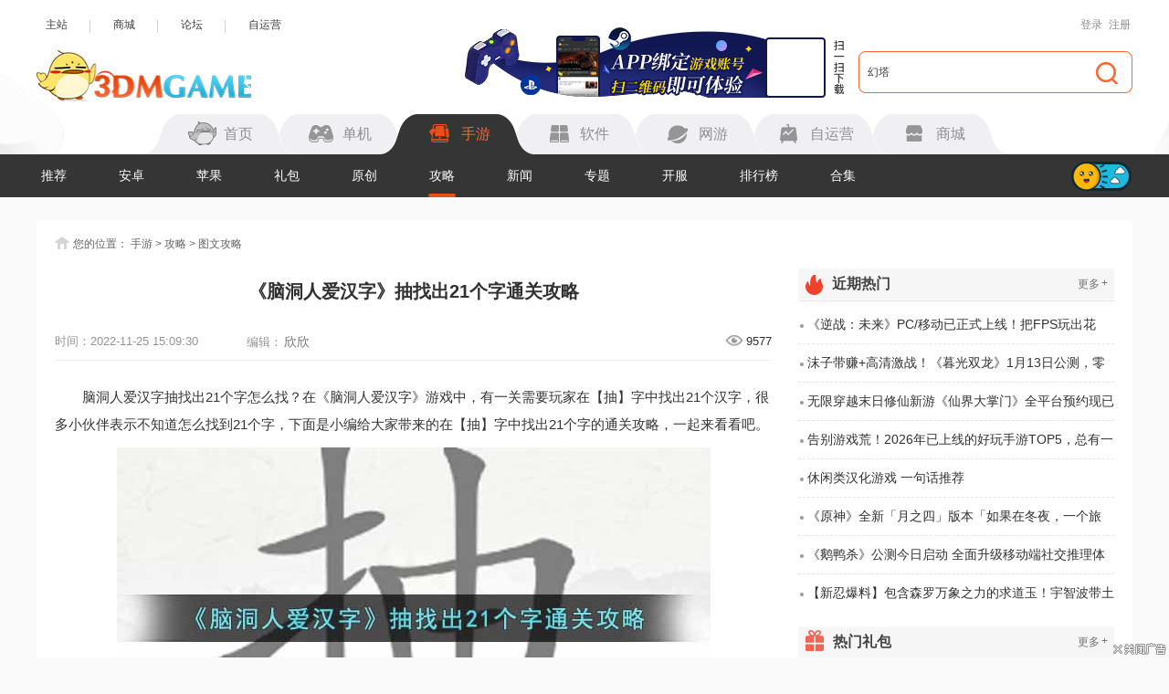

--- FILE ---
content_type: text/html
request_url: https://shouyou.3dmgame.com/gl/424136.html
body_size: 14716
content:
<!DOCTYPE html>
<html>
<head>
    <meta charset="UTF-8">
        <title>脑洞人爱汉字抽找出21个字怎么找-抽找出21个字通关攻略_3DM手游</title>
        <meta name="keywords" content="抽找出21个字通关攻略" />
    <meta name="description" content="脑洞人爱汉字抽找出21个字怎么找？在《脑洞人爱汉字》游戏中，有一关需要玩家在【抽】字中找出21个汉字，很多小伙伴表示不知道怎么找到21个字，下面是小编给大家带来的在【抽】字中找出21个字的通关攻略，一" />
    <meta http-equiv="Cache-Control" content="no-transform" />
    <meta http-equiv="Cache-Control" content="no-siteapp" />
    <meta name="mobile-agent" content="format=html5;url=https://app.3dmgame.com/gl/424136.html" />
    <meta name="mobile-agent" content="format=xhtml;url=https://app.3dmgame.com/gl/424136.html" />
    <link rel="canonical" href="https://shouyou.3dmgame.com/gl/424136.html" />
    <link rel="alternate" media="only screen and (max-width: 750px)" href="https://app.3dmgame.com/gl/424136.html" />
    <script type="text/javascript">
        if(top != self){
            top.location=self.location;
        }
    </script>
    <link rel="stylesheet" href="https://shouyou.3dmgame.com/newpage/css/base_Rev.css?v=202509">
    <link rel="stylesheet" type="text/css" href="https://shouyou.3dmgame.com/page/css/sy_commen.css?v=2509301">
    <script src="https://shouyou.3dmgame.com/page/js/jq1.9.js"></script>
    </head>
<body>

<script src="https://fc.3dmgame.com/js/img.js"></script>
<script src="https://shouyou.3dmgame.com/page/js/pcfm.js"></script>

    <div class="header_wrap">
        <div class="header_center">
            <div class="center">
                <div class="hedtop">
                    <ul class="ullink">
                        <li><a href="https://www.3dmgame.com" target="_blank">主站</a></li>
                        <li><a href="https://mall.3dmgame.hk/" target="_blank">商城</a></li>
                        <li><a href="https://bbs.3dmgame.com" target="_blank">论坛</a></li>
                        <li><a href="https://yx.3dmgame.com" target="_blank">自运营</a></li>
                    </ul>
                    <div class="head_top_rt" id="my_user_top">
                        <i class="iconame"></i>
                        <a href="javascript:void(0);" class="login a" onclick="openlogin()">登录</a>
                        <a href="javascript:void(0);" class="enroll a" onclick="openregister()">注册</a>
                    </div>
                </div>
                <div class="header">
                    <a href="https://www.3dmgame.com" class="logo"><img src="https://shouyou.3dmgame.com/newpage/images/logo.png" alt=""></a>
                    <a href="https://www.3dmgame.com/app.html" target="_blank" class="addapp">
<div class="imgsao"><img src="https://www.3dmgame.com/newpage/img/sao.png" alt=""></div>
</a>                    <div class="search">
                        <div class="bj"></div>
                        <form action="https://so.3dmgame.com" method="get" target="_blank" autocomplete="off"
                            id="bdcs">
                            <input type="text" onblur="if (this.value=='') this.value='幻塔'" value="幻塔"
                                this.style.color="#000000" onfocus="if (this.value!='') this.value=''" name="keyword">
                            <input type="hidden" name="subsearch" value="1" />
                            <input type="hidden" name="type" value="4" />
                            <button type="submit" class="but"><i></i></button>
                        </form>
                    </div>
                    <div class="navbox">
                        <ul class="nav">
                            <li><u></u><a href="https://www.3dmgame.com"><i class="ico1"></i><span>首页</span></a></li>
                            <li><u></u><a href="https://www.3dmgame.com/games/"><u></u><i class="ico2"></i><span>单机</span></a></li>
                            <li class="on"><u></u><a href="https://shouyou.3dmgame.com/"><i class="ico3"></i><span>手游</span></a></li>
                            <li><u></u><a href="https://soft.3dmgame.com/"><i class="ico4"></i><span>软件</span></a></li>
                            <li><u></u><a href="https://ol.3dmgame.com/"><i class="ico5"></i><span>网游</span></a></li>
                            <li><u></u><a href="https://yx.3dmgame.com/"><i class="ico6"></i><span>自运营</span></a></li>
                            <li><u></u><a href="https://mall.3dmgame.hk/"><i class="ico7"></i><span>商城</span></a></li>
                        </ul>
                        <div class="addbox">
	<script>img100(65);</script>
</div>                    </div>
                </div>
            </div>
        </div>
        <div class="header_nav">
            <div class="bj" style="opacity: 1; border-color: #353535;"></div>
            <div class="center">
                <div class="ul_nav">
                    <ul>
                        <li><a href="https://shouyou.3dmgame.com/">推荐</a></li>
                        
                        <li><a href="https://shouyou.3dmgame.com/android/">安卓</a></li>
                        
                        
                        <li><a href="https://shouyou.3dmgame.com/ios/">苹果</a></li>
                        
                        
                        <li><a href="https://shouyou.3dmgame.com/ka/">礼包</a></li>
                        
                        
                        <li><a href="https://shouyou.3dmgame.com/original/">原创</a></li>
                        
                        
                        <li class="on"><a href="https://shouyou.3dmgame.com/gl/">攻略</a></li>
                        
                        
                        <li><a href="https://shouyou.3dmgame.com/news/">新闻</a></li>
                        
                        <li><a href="https://shouyou.3dmgame.com/zt/">专题</a></li>
                        
                        <li><a href="https://shouyou.3dmgame.com/kaifu/">开服</a></li>
                        
                        <li><a href="https://shouyou.3dmgame.com/phb/">排行榜</a></li>
                        <li><a href="https://shouyou.3dmgame.com/zt/gamehj_all_1/">合集</a></li>
                    </ul>
                    <div class="cur"></div>
                    <div class="switch_theme">
                        <div class="labico"><i></i></div>
                    </div>
                </div>
            </div>
        </div>
        <script>img100(64);</script>    </div>
    <script src="https://shouyou.3dmgame.com/newpage/js/newbase.js"></script>
<div class="content">
    <div class="crumb">
        <i></i>您的位置：
        <a href="https://shouyou.3dmgame.com" target="_blank">手游</a> &gt;
        <a href="https://shouyou.3dmgame.com/gl/" target="_blank">攻略</a> &gt;
        <a href="https://shouyou.3dmgame.com/gl_16_1" target="_blank">图文攻略</a>
    </div>
    <div class="Content_L dj_chinesemode">
        <div class=" news_warp_top">
            <h1 class="bt">《脑洞人爱汉字》抽找出21个字通关攻略</h1>
            <div class="time">时间：<span>2022-11-25 15:09:30</span></div>
            <ul class="intem">
                                                <li>编辑：<span class="bianji">欣欣</span></li>
            </ul>
                        <div class="pin" data-id="Comments_wrap"><span><i class="eye"></i><span class="views">9226</span></span></div>
                        <div class="clear"></div>
        </div>
                <style>.Tonglan_785{width: 785px;overflow: hidden; margin: 15px auto -10px;position: relative;}.Tonglan_785>div{margin: 0 auto;}</style>
<div class="Tonglan_785">
    <script>img100(73);</script>
    <i style="width:26px;height:15px;position:absolute;left:0;bottom:0;background:url(https://img.3dmgame.com/uploads/images/thumbnews/20240718/1721316721_760045.png);"></i>
</div>
                <input type="hidden" value="https://syimg.3dmgame.com/uploadimg/thumb/2022/1125/1669360168163.jpg" id="coverUrl"/>
        <div class="news_warp_center">
            <p style="text-indent:2em;">
	脑洞人爱汉字抽找出21个字怎么找？在《脑洞人爱汉字》游戏中，有一关需要玩家在【抽】字中找出21个汉字，很多小伙伴表示不知道怎么找到21个字，下面是小编给大家带来的在【抽】字中找出21个字的通关攻略，一起来看看吧。
</p>
<p align="center">
	<img src="https://syimg.3dmgame.com/uploadimg/upload/image/20221125/20221125150759_36762.jpg" alt="《脑洞人爱汉字》抽找出21个字通关攻略" /> 
</p>
<h3>
	《脑洞人爱汉字》抽找出21个字通关攻略：
</h3>
<p style="text-indent:2em;">
	1、拆字二·抽找字
</p>
<p style="text-indent:2em;">
	2、要求：抽找出21个字
</p>
<p style="text-indent:2em;">
	【一、二、三、十、丨、土、扌、口、匚、凵、冂、日、扣、扗、山、由、抽、彐、扫、士、川、】
</p>
<p align="center">
	<img src="https://syimg.3dmgame.com/uploadimg/xiaz/2022/1125/1669360126270.png" alt="《脑洞人爱汉字》抽找出21个字通关攻略" /> 
</p>
<p style="text-indent:2em;">
	3、上来第一行还是比较简单的，我们可以先从数字入手得到【一、二、三、十、丨、土】；
</p>
<p align="center">
	<img src="https://syimg.3dmgame.com/uploadimg/xiaz/2022/1125/1669360127124.png" alt="《脑洞人爱汉字》抽找出21个字通关攻略" /> 
</p>
<p style="text-indent:2em;">
	4、第二行的主要拆字来自有的的由，我们可以得到的字有【扌、口、匚、凵、冂、日、】；
</p>
<p align="center">
	<img src="https://syimg.3dmgame.com/uploadimg/xiaz/2022/1125/1669360127990.png" alt="《脑洞人爱汉字》抽找出21个字通关攻略" /> 
</p>
<p style="text-indent:2em;">
	5、第三行的字小编也是思考了很久才想到的【扣、扗、山、由、抽、彐、】；
</p>
<p align="center">
	<img src="https://syimg.3dmgame.com/uploadimg/xiaz/2022/1125/1669360127114.png" alt="《脑洞人爱汉字》抽找出21个字通关攻略" /> 
</p>
<p style="text-indent:2em;">
	6、最后的三个字真的太难了，小编也是通过看广告才知道的【扫、士、川、】。
</p>
<p align="center">
	<img src="https://syimg.3dmgame.com/uploadimg/xiaz/2022/1125/1669360127246.png" alt="《脑洞人爱汉字》抽找出21个字通关攻略" /> 
</p>
<p style="text-indent:2em;">
	<strong>以上就是3DM小编整理带来的《脑洞人爱汉字》抽找出21个字通关攻略，更多相关游戏攻略，请点击关注3DM手游网！</strong> 
</p>                        <p style="text-indent:2em;">
                <strong><span style="color:#E53333;">本文内容来源于互联网，如有侵权请联系删除。</span></strong> 
            </p>
                    </div>
                        <div class="floating-button-container">
            <a href="javascript:void(0);" class="floating-button">
                <span class="text-before">查看</span>
                <p>《脑洞人爱汉字》抽找出21个字通关攻略</p>
                <span class="text-after">完整攻略</span>
                <img src="https://imgs.3dmgame.com/configs/d02f47921ef0457789a9ce7c31a5980d11758785265025.png?x-oss-process=image/interlace,1/format,webp" alt="">
                <div class="qr-popup">
                    <div class="qr-code"></div>
                    <div class="qr-text">扫一扫下载APP查看</div>
                </div>
            </a>
        </div>
                <a href="" target="_blank" style="width: 100%;display: block;margin-top: 20px;"><img src="https://img.3dmgame.com/uploads/images/thumbnews/20250711/1752204002_711193.png" style="width: 100%;" alt=""></a>

                <div class="L_table1"><div class="L_title2">  <i class="i2"></i><span>关卡攻略</span></div><div class="liswrap2"><p style="text-indent:2em;">
	<table style="text-align:center;width:100%;" cellpadding="2" cellspacing="0" align="center" border="2" bordercolor="#E53333.html">
		<tbody>
			<tr>
				<td style="text-align:center;background-color:#E56600;" colspan="4.html">
					<p>
						<strong><span style="font-size:16px;">《脑洞人爱汉字》全关卡通关攻略大全</span></strong> 
					</p>
				</td>
			</tr>
			<tr>
				<td style="text-align:center;">
					<p>
						<a href="https://shouyou.3dmgame.com/gl/434664.html" target="_blank">卧薪尝胆</a> 
					</p>
				</td>
				<td style="text-align:center;">
					<a href="https://shouyou.3dmgame.com/gl/434662.html" target="_blank">负荆请罪</a> 
				</td>
				<td style="text-align:center;">
					<a href="https://shouyou.3dmgame.com/gl/424396.html" target="_blank">眼花缭乱三</a> 
				</td>
				<td style="text-align:center;">
					<a href="https://shouyou.3dmgame.com/gl/424392.html" target="_blank">找出十只狗</a> 
				</td>
			</tr>
			<tr>
				<td style="text-align:center;">
					<p>
						<a href="https://shouyou.3dmgame.com/gl/422364.html" target="_blank">看图找错别字</a> 
					</p>
				</td>
				<td style="text-align:center;">
					<a href="https://shouyou.3dmgame.com/gl/422363.html" target="_blank">纠正错别字4</a> 
				</td>
				<td style="text-align:center;">
					<a href="https://shouyou.3dmgame.com/gl/422362.html" target="_blank">批改试卷1</a> 
				</td>
				<td style="text-align:center;">
					<a href="https://shouyou.3dmgame.com/gl/421946.html" target="_blank">期末考试</a> 
				</td>
			</tr>
			<tr>
				<td>
					<a href="https://shouyou.3dmgame.com/gl/421944.html" target="_blank">找出网络热梗</a> 
				</td>
				<td>
					<p>
						<a href="https://shouyou.3dmgame.com/gl/421940.html" target="_blank">眼花缭乱</a> 
					</p>
				</td>
				<td>
					<a href="https://shouyou.3dmgame.com/gl/434733.html" target="_blank">纠正错别字日记</a> 
				</td>
				<td>
					<a href="https://shouyou.3dmgame.com/gl/434730.html" target="_blank">世界杯找茬</a> 
				</td>
			</tr>
			<tr>
				<td>
					<p>
						<a href="https://shouyou.3dmgame.com/gl/434729.html" target="_blank">古画找茬</a> 
					</p>
				</td>
				<td>
					<a href="https://shouyou.3dmgame.com/gl/434725.html" target="_blank">找到十个王</a> 
				</td>
				<td>
					<a href="https://shouyou.3dmgame.com/gl/434705.html" target="_blank">一个字表示刀的用法 </a> 
				</td>
				<td>
					<a href="https://shouyou.3dmgame.com/gl/434724.html" target="_blank">找出十种功夫</a><a href="https://shouyou.3dmgame.com/gl/434705.html" target="_blank"> </a> 
				</td>
			</tr>
			<tr>
				<td>
					<p>
						<a href="https://shouyou.3dmgame.com/gl/434720.html" target="_blank">三生三世</a><a href="https://shouyou.3dmgame.com/gl/434705.html" target="_blank"> </a> 
					</p>
				</td>
				<td>
					<a href="https://shouyou.3dmgame.com/gl/434718.html" target="_blank">找出古诗</a><a href="https://shouyou.3dmgame.com/gl/434705.html" target="_blank"> </a> 
				</td>
				<td>
					<a href="https://shouyou.3dmgame.com/gl/434716.html" target="_blank">砍价找出商品的瑕疵</a><a href="https://shouyou.3dmgame.com/gl/434705.html" target="_blank"> </a> 
				</td>
				<td>
					<a href="https://shouyou.3dmgame.com/gl/434707.html" target="_blank">找出童年玩具</a> 
				</td>
			</tr>
			<tr>
				<td style="text-align:center;background-color:#60D978;" colspan="4.html">
					<p>
						<strong><span style="font-size:16px;">找字关卡<span></span></span></strong> 
					</p>
				</td>
			</tr>
			<tr>
				<td>
					<p>
						<a href="https://shouyou.3dmgame.com/gl/434687.html" target="_blank">竟找出12个常见的汉字</a> 
					</p>
				</td>
				<td>
					<a href="https://shouyou.3dmgame.com/gl/434685.html" target="_blank">障找出23个不同的汉字</a> 
				</td>
				<td>
					<a href="https://shouyou.3dmgame.com/gl/434683.html" target="_blank">题找出15个汉字</a> 
				</td>
				<td>
					<a href="https://shouyou.3dmgame.com/gl/434682.html" target="_blank">燕找出11个字</a> 
				</td>
			</tr>
			<tr>
				<td style="text-align:center;">
					<p>
						<a href="https://shouyou.3dmgame.com/gl/434679.html" target="_blank">徐找出21个字</a> 
					</p>
				</td>
				<td style="text-align:center;">
					<a href="https://shouyou.3dmgame.com/gl/434672.html" target="_blank">童找出21个字</a> 
				</td>
				<td style="text-align:center;">
					<a href="https://shouyou.3dmgame.com/gl/434669.html" target="_blank">胡字找出17个字</a> 
				</td>
				<td style="text-align:center;">
					<a href="https://shouyou.3dmgame.com/gl/434661.html" target="_blank">吴找出17个字</a> 
				</td>
			</tr>
			<tr>
				<td style="text-align:center;">
					<p>
						<a href="https://shouyou.3dmgame.com/gl/425453.html" target="_blank">金榜题名找出35个字</a> 
					</p>
				</td>
				<td style="text-align:center;">
					<a href="https://shouyou.3dmgame.com/gl/425450.html" target="_blank">龙飞凤舞找出25个字</a> 
				</td>
				<td style="text-align:center;">
					<a href="https://shouyou.3dmgame.com/gl/425446.html" target="_blank">金戈铁马找出25个字</a> 
				</td>
				<td style="text-align:center;">
					<a href="https://shouyou.3dmgame.com/gl/424151.html" target="_blank">粪找出15个字</a> 
				</td>
			</tr>
			<tr>
				<td>
					<p>
						<a href="https://shouyou.3dmgame.com/gl/424140.html" target="_blank">畒找出21个字</a> 
					</p>
				</td>
				<td>
					<a href="https://shouyou.3dmgame.com/gl/424136.html" target="_blank">抽找出21个字</a> 
				</td>
				<td>
					<a href="https://shouyou.3dmgame.com/gl/424133.html" target="_blank">橾找出19个字</a> 
				</td>
				<td>
					<a href="https://shouyou.3dmgame.com/gl/434704.html" target="_blank">杘找出21个字</a> 
				</td>
			</tr>
			<tr>
				<td>
					<p>
						<a href="https://shouyou.3dmgame.com/gl/434699.html" target="_blank">源找18个不同文字</a> 
					</p>
				</td>
				<td>
					<a href="https://shouyou.3dmgame.com/gl/434756.html" target="_blank">天作之合找出25个字</a> 
				</td>
				<td>
					<a href="https://shouyou.3dmgame.com/gl/434761.html" target="_blank">过关斩将找出35个字</a> 
				</td>
				<td>
					<a href="https://shouyou.3dmgame.com/gl/434764.html" target="_blank">豆蔻梢头找40个字</a> 
				</td>
			</tr>
		</tbody>
	</table>
</p></div></div>
        
<div class="QZ_title ">
    <div>
        <span><i class="ico23"></i>相关内容</span>
    </div>
    <div class="lin"></div>
</div><div class="news_warp_pf">    <div class="img"><a  style="display: block;"><img data-original="https://syimg.3dmgame.com/uploadimg/ico/2022/1109/1667963480779397.gif" style="width: 100%; height: 100%;"></a></div>    <div class="tex">        <p class="p1">            <a >脑洞人爱汉字</a>            <i>脑洞汉字闯关</i>        </p>        <span class="sp">类型：休闲益智</span>        <span class="sp wid">厂商：</span>        <span class="sp">语言：中文</span>        <span class="sp">大小：1.25MB</span>        <span class="sp biaoqian">标签：<a href="https://shouyou.3dmgame.com/zt/chuangguan/" target="_blank">闯关</a>，<a href="https://shouyou.3dmgame.com/zt/naodong/" target="_blank">脑洞</a>，<a href="https://shouyou.3dmgame.com/zt/hanzichengyu/" target="_blank">汉字成语</a>        </span>        <div class="data_pf" data-dp="">            <div class="scorewrap score_b">                <div class="score hover" onclick="getscore(178643, 'score_b')"><span style="width: 75%;"></span></div>                <div class="processingbar"><font>8.6</font></div>                <div class="txt">                    已有<span class="num1">168</span>人评分                    <u class="myscore">您还未评分！</u>                </div>           </div>        </div>    </div></div><div class="news_warp_nav">    <a href="https://shouyou.3dmgame.com/android/317225.html" target="_blank">安卓版</a>    <p class="p2">3DM公众号<i><img data-original="https://shouyou.3dmgame.com/page/images/3dmapp.png"></i></p>    <p class="p1">手机上浏览<i><img data-original="https://syimg.3dmgame.com/uploadimg/qrcode/gl/qrgl424136.png"></i></p></div>
        <div class="news_warp_gon">  <div class="news_warp_bttop">    <span><i class="ico1"></i>相关攻略</span>    <a href="https://shouyou.3dmgame.com/zt/178643_gl/" target="_blank" class="mor2">更多<i>+</i></a>  </div>  <div class="net">    <a href="https://shouyou.3dmgame.com/gl/435995.html" target="_blank"><i></i>《脑洞人爱汉字》庄找出20个字通关攻略</a>    <a href="https://shouyou.3dmgame.com/gl/435993.html" target="_blank"><i></i>《脑洞人爱汉字》迧找出20个字通关攻略</a>    <a href="https://shouyou.3dmgame.com/gl/435990.html" target="_blank"><i></i>《脑洞人爱汉字》患找出20个字通关攻略</a>    <a href="https://shouyou.3dmgame.com/gl/435986.html" target="_blank"><i></i>《脑洞人爱汉字》帬尹吊找出21个字通关攻略</a>    <a href="https://shouyou.3dmgame.com/gl/435983.html" target="_blank"><i></i>《脑洞人爱汉字》犟找出21个字通关攻略</a>    <a href="https://shouyou.3dmgame.com/gl/435979.html" target="_blank"><i></i>《脑洞人爱汉字》唫找出21个字通关攻略</a>    <a href="https://shouyou.3dmgame.com/gl/435976.html" target="_blank"><i></i>《脑洞人爱汉字》菓找出21个字通关攻略</a>    <a href="https://shouyou.3dmgame.com/gl/435973.html" target="_blank"><i></i>《脑洞人爱汉字》栗找出21个字通关攻略</a>    <a href="https://shouyou.3dmgame.com/gl/435970.html" target="_blank"><i></i>《脑洞人爱汉字》鲲找出21个字通关攻略</a>    <a href="https://shouyou.3dmgame.com/gl/435968.html" target="_blank"><i></i>《脑洞人爱汉字》国找出21个字通关攻略</a>  </div>  <div class="clear"></div></div>
        <div class="news_warp_game">  <div class="news_warp_bttop">    <span><i class="ico2"></i>类似游戏</span>    <a href="https://shouyou.3dmgame.com/zt/178643_game/" target="_blank" class="mor2" title="类似手游app">更多<i>+</i></a>  </div>  <div class="net">    <ul><li>  <div class="img"><a href="https://shouyou.3dmgame.com/android/135412.html" target="_blank"><img data-original="https://syimg.3dmgame.com/uploadimg/ico/2019/1025/1571967061317485.png"></a></div>  <div class="tex">    <a href="https://shouyou.3dmgame.com/android/135412.html" target="_blank" class="a1">汉字消消消</a><p>安卓版</p>    <p ><i class="p">休闲益智</i>|<i>14.80MB</i></p>  </div></li><li>  <div class="img"><a href="https://shouyou.3dmgame.com/android/185412.html" target="_blank"><img data-original="https://syimg.3dmgame.com/uploadimg/ico/2020/0914/1600061823638866.png"></a></div>  <div class="tex">    <a href="https://shouyou.3dmgame.com/android/185412.html" target="_blank" class="a1">汉字拼图乐园</a><p>安卓版</p>    <p ><i class="p">休闲益智</i>|<i>298.18MB</i></p>  </div></li><li>  <div class="img"><a href="https://shouyou.3dmgame.com/android/191699.html" target="_blank"><img data-original="https://syimg.3dmgame.com/uploadimg/ico/2020/1016/1602833655318954.png"></a></div>  <div class="tex">    <a href="https://shouyou.3dmgame.com/android/191699.html" target="_blank" class="a1">我爱识汉字</a><p>安卓版</p>    <p ><i class="p">休闲益智</i>|<i>175.05MB</i></p>  </div></li><li>  <div class="img"><a href="https://shouyou.3dmgame.com/android/258030.html" target="_blank"><img data-original="https://syimg.3dmgame.com/uploadimg/ico/2021/1026/1635211023910708.png"></a></div>  <div class="tex">    <a href="https://shouyou.3dmgame.com/android/258030.html" target="_blank" class="a1">汉字高手</a><p>安卓版</p>    <p ><i class="p">休闲益智</i>|<i>34.00MB</i></p>  </div></li><li>  <div class="img"><a href="https://shouyou.3dmgame.com/android/480877.html" target="_blank"><img data-original="https://syimg.3dmgame.com/uploadimg/ico/2025/0226/1740557415328799.png"></a></div>  <div class="tex">    <a href="https://shouyou.3dmgame.com/android/480877.html" target="_blank" class="a1">汉字高手 官方正版</a><p>安卓版</p>    <p ><i class="p">休闲益智</i>|<i>32.74MB</i></p>  </div></li><li>  <div class="img"><a href="https://shouyou.3dmgame.com/android/490217.html" target="_blank"><img data-original="https://syimg.3dmgame.com/uploadimg/ico/2025/0423/1745396675430938.png"></a></div>  <div class="tex">    <a href="https://shouyou.3dmgame.com/android/490217.html" target="_blank" class="a1">汉字高手 免费版</a><p>安卓版</p>    <p ><i class="p">休闲益智</i>|<i>32.74MB</i></p>  </div></li><li>  <div class="img"><a href="https://shouyou.3dmgame.com/android/276026.html" target="_blank"><img data-original="https://syimg.3dmgame.com/uploadimg/ico/2021/1231/1640933022690829.png"></a></div>  <div class="tex">    <a href="https://shouyou.3dmgame.com/android/276026.html" target="_blank" class="a1">汉字小秀才</a><p>安卓版</p>    <p ><i class="p">休闲益智</i>|<i>31.80MB</i></p>  </div></li><li>  <div class="img"><a href="https://shouyou.3dmgame.com/android/299896.html" target="_blank"><img data-original="https://syimg.3dmgame.com/uploadimg/ico/2022/0623/1655947872419769.png"></a></div>  <div class="tex">    <a href="https://shouyou.3dmgame.com/android/299896.html" target="_blank" class="a1">汉字拆拆拆</a><p>安卓版</p>    <p ><i class="p">休闲益智</i>|<i>20.27MB</i></p>  </div></li><li>  <div class="img"><a href="https://shouyou.3dmgame.com/android/303925.html" target="_blank"><img data-original="https://syimg.3dmgame.com/uploadimg/ico/2022/0728/1658987909553962.png"></a></div>  <div class="tex">    <a href="https://shouyou.3dmgame.com/android/303925.html" target="_blank" class="a1">汉字魔法文字游戏</a><p>安卓版</p>    <p ><i class="p">休闲益智</i>|<i>27.32MB</i></p>  </div></li>    </ul>  </div></div>
        <div class="post_pl" id="Comments_wrap">
            <script type="text/javascript">
    var collect_type=1;
</script>
<link rel="stylesheet" type="text/css" href="https://my.3dmgame.com/ct/css/comments.css?v=25121617"/>
<div id="Comments_wrap">
	<div class="Cs_head">
		<div class="Cs_ico1"></div>
		<p class="Cs_titile">玩家点评   <span id="Ct_total" class="Comments_total">（<i>0</i>人参与，<i>0</i>条评论）</span></p>
		<div id="Cs_collection" class="Cs_collection" onclick="ct_collect(this)">
			<i class="Cs_ico2"></i>
			<span>收藏</span>
		</div>
		<div id="Cs_report" class="Cs_report" >
			<div id="Cs_report_bt" class="net" onclick="Ct_report()">
    			<i class="Cs_ico3"></i>
        		<span>违法和不良信息举报</span>
    		</div>
        </div>
		<div class="Cs_share">
			<span>分享:</span>
			<div class="bdsharebuttonbox">
				<a href="#" class="bds_weixin" data-cmd="weixin" title="分享到微信"></a>
				<a href="#" class="bds_sqq" data-cmd="sqq" title="分享到QQ好友"></a>
				<a href="#" class="bds_tsina" data-cmd="tsina" title="分享到新浪微博"></a>
				<a href="#" class="bds_qzone" data-cmd="more" title="分享到"></a>
			</div>
			<script>
				window._bd_share_config={
					"common":{
						"bdSnsKey":{},
						"bdText":"",
						"bdMini":"2",
						"bdMiniList":false,
						"bdPic":"",
						"bdStyle":"0",
						"bdSize":"24"
					},
					"share":{}
				};
				with(document)0[
					(getElementsByTagName('head')[0]||body).appendChild(createElement('script')).src='https://shouyou.3dmgame.com/static/api/js/share.js?v=89860593.js?cdnversion='+~(-new Date()/36e5)
				];
			</script>
		</div>
	</div>
	<div class="Cs_postwrap">
		<div class="txtwrap">
			<div class="textarea-box">
				<textarea id="Ct_content" placeholder="请先登录后评论"></textarea>
			</div>
			<div class="poswrap">
				<div id="Ct_login">
					<div class="login_box">
						<div class="inputbg user"><input type="text" class="user_name" id="username" value="" /></div>
						<div class="inputbg pswd"><input type="password" class="user_psw" id="passwd" value="" /></div>
					</div>
					<input type="button" class="submit" value="登录" onclick="ct_login()" />
					<a href="javascript:void(0);" onclick="openregister()" class="reg_btn">注册</a>
				</div>
				<button class="postbtn" onclick="ct_post()">发布</button>
			</div>
		</div>
	</div>
	<div style="width: 785px;overflow: hidden;position: relative;">
    <script>img100(62);</script>
    <i style="width:26px;height:15px;position:absolute;left:0;bottom:0;background:url(https://img.3dmgame.com/uploads/images/thumbnews/20240718/1721316721_760045.png);"></i>
</div>	<div id="Comments_wrap_div" class="cmt_hot">
        <div class="cmt_item_head">
            <p>热门评论</p>
        </div>
        <div id="Comments_hot">
            <div class="Cslis_wrap" id="Cslis_wrap_hot"></div>
        </div>
    </div>
	<div class="Cslis_titile">
        <p>全部评论</p>
        <div class="rit_btn Ct_sel_order"><a href="javascript:void(0);" class="on">最新</a><a href="javascript:void(0);">最早</a></div>
    </div>
	<div class="Cslis_wrap" id="Cslis_wrap">
		<div id="Ct_norecord"><i></i></div>
	</div>
</div>
<script src="https://my.3dmgame.com/ct/js/comments.js?v=2512163"></script>
        </div>
    </div>
    <div class="Content_R">
        <style>.R_qingtianzhu{width: 346px;overflow: hidden;position: relative;}.R_qingtianzhu>div{margin-bottom: 20px;}</style>
<div class="R_qingtianzhu" >
    <script>img100(60);</script>
    <i style="width:26px;height:15px;position:absolute;left:0;bottom: 20px;background:url(https://img.3dmgame.com/uploads/images/thumbnews/20240718/1721316721_760045.png);"></i>
</div>

        <div class="sy_warp_a">
    <div class="QZ_title ">
        <div>
            <span><i class="ico3"></i>近期热门</span>
            <a href="https://shouyou.3dmgame.com/news/" target="_blank" class="mor2">更多<i>+</i></a>
        </div>
        <div class="lin"></div>
    </div>
    <div class="net">
                <a  href="https://shouyou.3dmgame.com/news/75626.html" target="_blank"><i></i>《逆战：未来》PC/移动已正式上线！把FPS玩出花</a>
                <a  href="https://shouyou.3dmgame.com/news/75627.html" target="_blank"><i></i>沫子带赚+高清激战！《暮光双龙》1月13日公测，零门槛当合伙人</a>
                <a  href="https://shouyou.3dmgame.com/news/74949.html" target="_blank"><i></i>无限穿越末日修仙新游《仙界大掌门》全平台预约现已开启！逼真的修真掌门模拟器</a>
                <a  href="https://shouyou.3dmgame.com/news/75622.html" target="_blank"><i></i>告别游戏荒！2026年已上线的好玩手游TOP5，总有一款适合你！</a>
                <a  href="https://shouyou.3dmgame.com/news/23405.html" target="_blank"><i></i>休闲类汉化游戏 一句话推荐</a>
                <a  href="https://shouyou.3dmgame.com/news/75634.html" target="_blank"><i></i>《原神》全新「月之四」版本「如果在冬夜，一个旅人」今日正式开启！</a>
                <a  href="https://shouyou.3dmgame.com/news/75591.html" target="_blank"><i></i>《鹅鸭杀》公测今日启动 全面升级移动端社交推理体验   </a>
                <a class="last_a" href="https://shouyou.3dmgame.com/news/75582.html" target="_blank"><i></i>【新忍爆料】包含森罗万象之力的求道玉！宇智波带土「十尾人柱力」即将登场！</a>
            </div>
</div>

        <div class="sy_warp_b pading_top">
    <div class="QZ_title  pading_top">
        <div>
            <span><i class="ico17"></i>热门礼包</span>
            <a href="https://shouyou.3dmgame.com/ka/" target="_blank" class="mor2">更多<i>+</i></a>
        </div>
        <div class="lin"></div>
    </div>
    <div class="net">
        <ul>
                        <li><div class="img"><a href="https://shouyou.3dmgame.com/ka/1402.html" target="_blank"><img data-original="https://syimg.3dmgame.com/uploadimg/ico/2017/0518/1495088014531097.jpg"></a></div>
                <div class="tex">
                    <a href="https://shouyou.3dmgame.com/ka/1402.html" target="_blank" class="p1">《太极熊猫3：猎龙》3DM独家礼包</a>
                    <span class="p2">角色扮演                                                                        <a class="a ioc_iphone"></a>                                                                                            </span>
                    <a href="https://shouyou.3dmgame.com/ka/1402.html" target="_blank" class="btn">领取</a>
                </div>
            </li>
                        <li><div class="img"><a href="https://shouyou.3dmgame.com/ka/1400.html" target="_blank"><img data-original="https://syimg.3dmgame.com/uploadimg/ico/2017/0607/1496833014908448.jpg"></a></div>
                <div class="tex">
                    <a href="https://shouyou.3dmgame.com/ka/1400.html" target="_blank" class="p1">《大话西游热血版》独家礼包</a>
                    <span class="p2">                                                <a class="a ioc_anzhu"></a>                                                                                                                                                <a class="a ioc_iphone"></a>                                                                                            </span>
                    <a href="https://shouyou.3dmgame.com/ka/1400.html" target="_blank" class="btn">领取</a>
                </div>
            </li>
                        <li><div class="img"><a href="https://shouyou.3dmgame.com/ka/1405.html" target="_blank"><img data-original="https://syimg.3dmgame.com/uploadimg/ico/2017/0621/1498028821179656.png"></a></div>
                <div class="tex">
                    <a href="https://shouyou.3dmgame.com/ka/1405.html" target="_blank" class="p1">《少年西游记》端午节礼包</a>
                    <span class="p2">卡牌策略                                                <a class="a ioc_anzhu"></a>                                                                                                                    </span>
                    <a href="https://shouyou.3dmgame.com/ka/1405.html" target="_blank" class="btn">领取</a>
                </div>
            </li>
                        <li><div class="img"><a href="https://shouyou.3dmgame.com/ka/1408.html" target="_blank"><img data-original="https://syimg.3dmgame.com/uploadimg/ico/2017/0518/1495088014531097.jpg"></a></div>
                <div class="tex">
                    <a href="https://shouyou.3dmgame.com/ka/1408.html" target="_blank" class="p1">《太极熊猫3：猎龙》3DM独家礼包</a>
                    <span class="p2">角色扮演                                                <a class="a ioc_anzhu"></a>                                                                                                                    </span>
                    <a href="https://shouyou.3dmgame.com/ka/1408.html" target="_blank" class="btn">领取</a>
                </div>
            </li>
                    </ul>
    </div>
</div>

        <div class="sy_warp_c">
    <div class="QZ_title ">
        <div>
            <span><i class="ico7"></i>原创推荐</span>
            <a href="https://shouyou.3dmgame.com/original/" target="_blank" class="mor2">更多<i>+</i></a>
        </div>
        <div class="lin"></div>
    </div>
    <div class="net">
        <ul>
                        <li><div class="img"><a href="https://shouyou.3dmgame.com/original/28502.html" target="_blank"><img data-original="https://syimg.3dmgame.com/uploadimg/thumb/2024/0912/1726124164941125.jpg"></a></div>
                <div class="tex">
                    <a href="https://shouyou.3dmgame.com/original/28502.html" target="_blank" class="p1">《排球少年：新的征程》国服手游评测：及川真的去给牛岛托球了，白鸟泽厨美梦成真</a>
                    <p><i>手游评测 </i>|<span>廉颇</span></p>
                </div>
            </li>
                        <li><div class="img"><a href="https://shouyou.3dmgame.com/original/28501.html" target="_blank"><img data-original="https://syimg.3dmgame.com/uploadimg/thumb/2024/0824/1724494042800128.jpg"></a></div>
                <div class="tex">
                    <a href="https://shouyou.3dmgame.com/original/28501.html" target="_blank" class="p1">《漫威终极逆转》评测：每局三分钟，随机又公平</a>
                    <p><i>手游评测 </i>|<span>廉颇</span></p>
                </div>
            </li>
                        <li><div class="img"><a href="https://shouyou.3dmgame.com/original/28500.html" target="_blank"><img data-original="https://syimg.3dmgame.com/uploadimg/thumb/2024/0630/1719739732200192.png"></a></div>
                <div class="tex">
                    <a href="https://shouyou.3dmgame.com/original/28500.html" target="_blank" class="p1">《逆水寒》手游2.0新赛年评测：国风朋克来袭</a>
                    <p><i>手游评测 </i>|<span>廉颇</span></p>
                </div>
            </li>
                    </ul>
    </div>
</div>

        

<div class="sy_warp_d">
    <div class="QZ_title ">
        <div>
            <span><i class="ico13"></i>近期大作</span>
            <a href="https://shouyou.3dmgame.com/zt/" target="_blank" class="mor2">更多<i>+</i></a>
        </div>
        <div class="lin"></div>
    </div>
    <div class="net">
        <ul>
                        <li><div class="img"><a href="https://shouyou.3dmgame.com/zt/215158/" target="_blank"><img data-original="https://syimg.3dmgame.com/uploadimg/ico/2025/0623/1750643472680070.png"></a></div>
                <div class="tex">
                    <a href="https://shouyou.3dmgame.com/zt/215158/" target="_blank" class="p1">九牧之野</a>
                    <p>
                        <i>安卓</i>                                                                                                <span>|</span><i>策略战争</i>
                    </p>
                    <p><i>中文</i><span>|</span><i>2.42GB</i></p>
                    <div class="font">9.2</div>
                    <a href="https://shouyou.3dmgame.com/android/501779.html" target="_blank" class="bt">下载</a>
                </div>
            </li>
                        <li><div class="img"><a href="https://shouyou.3dmgame.com/zt/199757/" target="_blank"><img data-original="https://syimg.3dmgame.com/uploadimg/ico/2025/1120/1763627719724169.png"></a></div>
                <div class="tex">
                    <a href="https://shouyou.3dmgame.com/zt/199757/" target="_blank" class="p1">逆战：未来</a>
                    <p>
                        <i>安卓</i>                                                                                                <span>|</span><i>飞行射击</i>
                    </p>
                    <p><i>中文</i><span>|</span><i>1.50GB</i></p>
                    <div class="font">9.5</div>
                    <a href="https://shouyou.3dmgame.com/android/391753.html" target="_blank" class="bt">下载</a>
                </div>
            </li>
                        <li><div class="img"><a href="https://shouyou.3dmgame.com/zt/211357/" target="_blank"><img data-original="https://syimg.3dmgame.com/uploadimg/ico/2025/0122/1737538304563034.png"></a></div>
                <div class="tex">
                    <a href="https://shouyou.3dmgame.com/zt/211357/" target="_blank" class="p1">超自然行动组</a>
                    <p>
                        <i>安卓</i>                                                                                                <span>|</span><i>生存冒险</i>
                    </p>
                    <p><i>中文</i><span>|</span><i>132.70MB</i></p>
                    <div class="font">7.9</div>
                    <a href="https://shouyou.3dmgame.com/android/529211.html" target="_blank" class="bt">下载</a>
                </div>
            </li>
                        <li><div class="img"><a href="https://shouyou.3dmgame.com/zt/116235/" target="_blank"><img data-original="https://syimg.3dmgame.com/uploadimg/ico/2020/0509/1589005876913253.png"></a></div>
                <div class="tex">
                    <a href="https://shouyou.3dmgame.com/zt/116235/" target="_blank" class="p1">无畏契约</a>
                    <p>
                        <i>安卓</i>                                                                                                <span>|</span><i>飞行射击</i>
                    </p>
                    <p><i>中文</i><span>|</span><i>1.71GB</i></p>
                    <div class="font">8.0</div>
                    <a href="https://shouyou.3dmgame.com/android/507360.html" target="_blank" class="bt">下载</a>
                </div>
            </li>
                    </ul>
        <ul style="display: none">
                    </ul>
    </div>
</div>

        <div class="sy_warp_h">
    <div class="tist_data">
        <div class="imglist"><i class="ico1"></i><span>3DM自运营游戏推荐</span></div>
        <div class="rightlist"><i></i><a href="https://yx.3dmgame.com" target="_blank">更多</a></div>
    </div>
    <ul>
        <li class="li1">
                    <img data-original="https://yx.3dmgame.com/uploads/images/thumbsmall/20250702/1751440945_349755.jpg" data-bd-imgshare-binded="1">
            <div class="showin"></div>
            <a href="https://yx.3dmgame.com/yy/qgzn/ad" target="_blank" class="kaishi">开始游戏</a>
            <a href="https://yeyou.3dmgame.com/zt/qgzn/" target="_blank" class="guan">进入官网</a>
            <p>倾国之怒</p>
                </li>
        <li class="li1">
                        <img data-original="https://yx.3dmgame.com/uploads/images/thumbsmall/20220216/1644995802_841872.gif" data-bd-imgshare-binded="1">
            <div class="showin"></div>
            <a href="https://yx.3dmgame.com/yy/yscq/ad" target="_blank" class="kaishi">开始游戏</a>
            <a href="https://yx.3dmgame.com/zt/yscq/" target="_blank" class="guan">进入官网</a>
            <p>原始传奇</p>
                    </li>

        <li class="li3">
                            <div class="imgbox">
                    <img data-original="https://yx.3dmgame.com/uploads/images/thumbsmall/20240529/1716973748_532776.png" class="img">
                    <div class="btnbox">
                        <a href="https://syly.3dmgame.com/upload/android/game_package437.apk" target="_blank" class="tab tab1">安卓下载
                            <div class="sao"><img data-original="https://yx.3dmgame.com/uploads/images/thumbsmall/20240529/1716973841_389942.png"></div> </a>
                        <a href="https://syly.3dmgame.com/media/game/detail/game_id/437.html" class="tab tab2">进入官网</a>
                    </div>
                </div>
                <p>斗罗大陆（我唐三认可0.1折）</p>
                    </li>
        <li class="li3">
                            <div class="imgbox">
                    <img data-original="https://syly.3dmgame.com/upload/game/20250529/20cfb6405841ea2eb7a0efc14a0faf10.png" class="img">
                    <div class="btnbox">
                        <a href="https://syly.3dmgame.com/upload/android/game_package1255.apk" target="_blank" class="tab tab1">安卓下载
                            <div class="sao"><img data-original="https://yx.3dmgame.com/uploads/images/thumbsmall/20250603/1748943265_914971.png"></div> </a>
                        <a href="https://syly.3dmgame.com/media/game/detail/game_id/1255.html" class="tab tab2">进入官网</a>
                    </div>
                </div>
                <p>太阁立志2</p>
                    </li>
        <li class="li3">
                            <div class="imgbox">
                    <img data-original="https://syly.3dmgame.com/upload/game/20250522/1cf17ec54015ab4cf249fe8a2a916f53.png" class="img">
                    <div class="btnbox">
                        <a href="https://syly.3dmgame.com/upload/android/game_package1238.apk" target="_blank" class="tab tab1">安卓下载
                            <div class="sao"><img data-original="https://yx.3dmgame.com/uploads/images/thumbsmall/20250603/1748943287_947139.png"></div> </a>
                        <a href="https://syly.3dmgame.com/media/game/detail/game_id/1238.html" class="tab tab2">进入官网</a>
                    </div>
                </div>
                <p>奇门(0.1折仙侠不用闪)</p>
                    </li>

        <li class="li3">
                            <div class="imgbox">
                    <img data-original="https://yx.3dmgame.com/uploads/images/thumbgameh5/20240716/1721118204_503029.png" class="img">
                    <div class="btnbox">
                        <a href="https://yx.3dmgame.com/h5/game?gameid=10573" target="_blank" class="tab tab1">开始游戏
                            <div class="sao"><img data-original="https://yx.3dmgame.com/uploads/images/thumbsmall/20240829/1724899964_827839.png"></div> </a>
                        <a href="https://yx.3dmgame.com/h5/syqy/" class="tab tab2">进入官网</a>
                    </div>
                </div>
                <p>深渊契约</p>
                    </li>
        <li class="li3">
                            <div class="imgbox">
                    <img data-original="https://yx.3dmgame.com/uploads/images/thumbsmall/20240529/1716973458_939258.png" class="img">
                    <div class="btnbox">
                        <a href="https://yx.3dmgame.com/h5/game?gameid=10552" target="_blank" class="tab tab1">开始游戏
                            <div class="sao"><img data-original="https://yx.3dmgame.com/uploads/images/thumbsmall/20240529/1716973545_572746.png"></div> </a>
                        <a href="https://yx.3dmgame.com/h5/msj/" class="tab tab2">进入官网</a>
                    </div>
                </div>
                <p>猫狩纪0.1折</p>
                    </li>
        <li class="li3">
                            <div class="imgbox">
                    <img data-original="https://yx.3dmgame.com/uploads/images/thumbsmall/20250123/1737616069_765085.png" class="img">
                    <div class="btnbox">
                        <a href="https://yx.3dmgame.com/h5/game?gameid=10597" target="_blank" class="tab tab1">开始游戏
                            <div class="sao"><img data-original="https://yx.3dmgame.com/uploads/images/thumbsmall/20250123/1737616107_870770.png"></div> </a>
                        <a href="https://yx.3dmgame.com/h5/ljxs/" class="tab tab2">进入官网</a>
                    </div>
                </div>
                <p>灵剑仙师（斗破苍穹）</p>
                    </li>

    </ul>
</div>
        <style>.R_fangkuai{width: 346px;overflow: hidden;position: relative;}.R_fangkuai>div{margin-bottom: 20px;}</style>
<div class="R_fangkuai" >
    <script>img100(92);</script>
    <i style="width:26px;height:15px;position:absolute;left:0;bottom: 20px;background:url(https://img.3dmgame.com/uploads/images/thumbnews/20240718/1721316721_760045.png);"></i>
</div>

    </div>
    <div class="clear"></div>
</div>
<script>img100(101);</script>
<input type="hidden" id="hkid" value="178643" />
<script type="text/javascript" src="https://work.3dmgame.com/js/statistics.js"></script>
<script src="https://shouyou.3dmgame.com/page/js/sy_comme.js?v=2509302"></script>
<script type="text/javascript" src="https://shouyou.3dmgame.com/page/js/third/calluserlogin.js"></script>
<script type="text/javascript" src="https://shouyou.3dmgame.com/page/js/third/viewscount.js"></script>
<script type="text/javascript">viewscount("gl", 424136)</script>
<script type="text/javascript">getviews("gl", 424136)</script>
<div class="fotter fottertheme">
    <div class="fottertop2" id="index7">
        <div class="center clear_">
            <div class="lefbox fl">
    <div class="item_ ">
        <div class="btbox">综合内容</div>
        <ul class="lis">
            <li><a href="https://3c.3dmgame.com/" target="_blank"><div class="img"><div class="ico ico1"></div></div> <div class="text">硬件设备</div></a></li>
            <li><a href="https://bbs.3dmgame.com/" target="_blank"><div class="img"><div class="ico ico2"></div></div><div class="text">游戏论坛</div></a></li>
            <li><a href="https://www.3dmgame.com/bagua/" target="_blank"><div class="img"><div class="ico ico3"></div></div> <div class="text">娱乐频道</div></a></li>
            <li><a href="https://www.3dmgame.com/original.html" target="_blank"><div class="img"><div class="ico ico4"></div></div> <div class="text">原创专栏</div></a></li>
            <li><a href="https://mall.3dmgame.hk" target="_blank"><div class="img"><div class="ico ico5"></div></div> <div class="text">游戏商城</div></a></li>
            <li><a href="https://www.3dmgame.com/hanhua/" target="_blank"><div class="img"><div class="ico ico6"></div></div> <div class="text">游戏汉化</div></a></li>
        </ul>
    </div>
</div>
<div class="ritbox fr">
    <div class="item_ fl">
        <div class="btbox">单机游戏</div>
        <div class="lis">
            <a href="https://dl.3dmgame.com/" target="_blank">游戏下载</a>
            <a href="https://dl.3dmgame.com/patch/" target="_blank">补丁MOD</a>
            <a href="https://www.3dmgame.com/gl/" target="_blank">原创攻略</a>
            <a href="https://www.3dmgame.com/xbox/" target="_blank">XBOX</a>
            <a href="https://www.3dmgame.com/ps/" target="_blank">PS5</a>
            <a href="https://www.3dmgame.com/release/" target="_blank">发售表</a>
        </div>
    </div>
    <div class="item_ fl">
        <div class="btbox">手机游戏</div>
        <div class="lis">
            <a href="https://shouyou.3dmgame.com/android/" target="_blank">安卓游戏</a>
            <a href="https://shouyou.3dmgame.com/ios/" target="_blank">苹果游戏</a>
            <a href="https://shouyou.3dmgame.com/gl/" target="_blank">手游攻略</a>
            <a href="https://shouyou.3dmgame.com/ka/" target="_blank">手游礼包</a>
            <a href="https://shouyou.3dmgame.com/zt/" target="_blank">专题合集</a>
            <a href="https://shouyou.3dmgame.com/phb/" target="_blank">排行榜</a>
        </div>
    </div>
    <div class="item_ fl">
        <div class="btbox">网络游戏</div>
        <div class="lis">
            <a href="https://ol.3dmgame.com/news/" target="_blank">网游资讯</a>
            <a href="https://ol.3dmgame.com/esports/" target="_blank">竞技赛事</a>
            <a href="https://ol.3dmgame.com/news_5_1/" target="_blank">网游活动</a>
            <a href="https://ol.3dmgame.com/ku/" target="_blank">网游大全</a>
            <a href="https://ol.3dmgame.com/test/" target="_blank">新游试玩</a>
            <a href="https://ol.3dmgame.com/hao/" target="_blank">激活码</a>
        </div>
    </div>
</div>        </div>    
    </div>
    <div class="fotter-bottom">
    <div class="fotter-link">
        <a href="https://www.3dmgame.com/s/about.html" target="_blank">关于3DMGAME</a>|<a href="https://www.3dmgame.com/s/joinus.html" target="_blank">招聘信息</a>|<a href="https://www.3dmgame.com/s/sitemap.html" target="_blank">网站地图</a>|<a href="https://www.3dmgame.com/s/contact.html" target="_blank">联系我们</a>|<a href="https://www.3dmgame.com/s/media.html" target="_blank">媒体信息</a>|<a href="https://www.3dmgame.com/s/sqyd.html" target="_blank">家长监护申请引导</a>|<a href="https://www.3dmgame.com/s/jzjh.html" target="_blank">家长监护</a>|<a href="https://www.3dmgame.com/s/tl/index.html" target="_blank">汉化翻译</a>|<a href="https://www.3dmgame.com/sharesource/" target="_blank">申请入库</a>
        <p><a href="https://beian.miit.gov.cn/" target="_blank" rel="nofollow">京ICP备14006952号-1</a> 京B2-20201630 &nbsp;&nbsp;京网文（2019）3652-335号
            <a target="_blank" rel="nofollow" href="http://www.beian.gov.cn/portal/registerSystemInfo?recordcode=31011202006753"><img src="" style="float:left;"/><span style="color:#939393;">沪公网安备 31011202006753号</span></a>未成年人举报：legal@3dmgame.com
        </p>
        <p>CopyRight©2003-2018 违法和不良信息举报（021-54473036） All Right Reserved</p>
    </div>
</div></div>
<script src="https://my.3dmgame.com/newuser/js/user.js?v=6"></script>
<script src="https://ssl.captcha.qq.com/TCaptcha.js"></script>
<div id="my_login_form" class="login_wrap" style="display: none;">
        <script>img100(110);</script>
        <div class="form_login">
        <div class="login_title_bt">
            <div class="bt">登录后免费畅享游戏内容</div>
            <p>APP玩家专属福利：每日登录抽大奖，各类福利领不停</p>
        </div>
        <div class="loginbox">
            <div class="title">
                <div class="bt" data-id="1">
                    <span class="on">验证码登录</span>
                    <span>密码登录</span>
                </div>
            </div>
            <div>
                <div class="login_tabbox ">
                    <div>
                        <div class="login_tab iphone_input hide">
                            <div class="input_wrap login_useriphone "  >
                                <div class="name_ico"><i></i></div>
                                <input type="text" title="手机号" name="useriphone" id="login_useriphone" value="" maxlength=""  placeholder="请输入手机号 ">
                                <p class="Tipsbox_yes Tips_iphone"></p>
                            </div>
                            <div class="input_wrap login_useriphone_code">
                                <div class="password_ico"> <i></i></div>
                                <input type="text" title="验证码" name="iphonecode" id="login_useriphone_code" value="" required="required" placeholder="验证码">
                                <div class="time " onclick="call_captchafun('logreg')">发送验证码</div>
                                <p class="Tipsbox_yes Tips_iphone_code" ></p>
                            </div>
                        </div>
                        <div class="login_tab user_input hide">
                            <div class="input_wrap login_username">
                                <div class="name_ico"> <i></i></div>
                                <input type="text" title="用户名" name="username" id="loginname" value="" maxlength="" placeholder="请输入手机号 / 论坛账号">
                                <p class="Tipsbox_yes Tips_name"></p>
                            </div>
                            <div class="input_wrap login_password">
                                <div class="password_ico"> <i></i></div>
                                <input type="password" title="密码" name="passwd" id="loginpassword" value="" required="required" placeholder="请输入密码">
                                <p class="Tipsbox_yes Tips_pswd"></p>
                            </div>
                        </div>
                    </div>
                    <div class="auto_login">
                        <div class="radiobtn">
                            <input type="checkbox" id="atloginck" value="1" checked="checked" onchange="setautologin(this)">
                            <input type="hidden" name="autologin" id="myautologin" value="1">
                            <span class="inpbg"></span>
                        </div>
                        <label for="atloginck">自动登录</label>
                        <a href="https://my.3dmgame.com/findpasswd" class="forget_link" target="_blank">忘记密码</a>
                        <a href="javascript:void(0);" class="registered_link" onclick="openregister()">新会员注册</a>
                    </div>
                    <a href="javascript:void(0);" class="submit" onclick="login_submit()">登 录</a>
                    <div class="other_login">
                        <p>社交账号登录</p>
                    </div>
                    <div class="other_login_list">
                        <div class="weibo">
                            <i onclick="sina_login()"></i>
                        </div>
                        <div class="weixin">
                            <i onclick="wechat_login()"></i>
                        </div>
                        <div class="QQ">
                            <i onclick="qq_login()"></i>
                        </div>
                    </div>
                </div>
            </div>
        </div>
    </div>
    <div class="form_register">
        <div class="title">3DM 欢迎新人加入</div>
        <div class="infowrap">
            <div class="input_lis">
                <span>区号:</span>
                <select id="areacode" name="areacode"></select>
            </div>
            <div class="input_lis">
                <span>账号:</span>
                <input value="" required="required" autocomplete="off" requiredtitle="请输入手机号"  patterntitle="国内手机号为11个数字国外手机为区号-手机号!" class="mobile" type="text" name="mobile" id="mobile" placeholder="请输入手机号">
            </div>
            <div class="input_lis">
                <span>密码:</span>
                <input id="regpasswd" name="regpasswd" value="" required="required" autocomplete="off" title="别忘了密码" class="passwd" type="password" placeholder="请输入密码（6-18位字母、数字、符号）">
            </div>
            <div class="input_lis">
                <span>确认密码:</span>
                <input id="checkpasswd" name="checkpasswd" value="" required="required" autocomplete="off" title="别忘了密码" class="checkpasswd" type="password" placeholder="再次输入密码">
            </div>
            <div class="input_lis yzm_inp">
                <span>验证码:</span>
                <div class="infor_">
                    <input id="validate" name="validate" value="" required="required" requiredtitle="输入验证码" type="text" class="yzm-c" maxlength="16" placeholder="输入验证码">
                    <div style="display: none;" id="TencentCaptcha" data-appid="2072025837" data-cbfn="callback_regcaptcha"></div>
                    <div class="time " onclick="call_captchafun('')">获取验证码</div>
                </div>
            </div>
            <div class="tips">
                收不到验证码？<span class="feedback" onclick="show_feedback()">去反馈</span>
            </div>
            <div class="submit_wrap">
                <span class="submit" onclick="reg_submit()">注 册</span>
            </div>
            <div class="rule_wrap">
                <input id="rule" name="rule" type="checkbox" checked="checked" value="">
                <div class="btn_ico2"></div>
                <label for="rule">我已同意</label><a href="https://my.3dmgame.com/agreement" target="_blank">《3DM账号协议》</a>
                <div class="tips_login">已有账号？<a id="login2" href="javascript:void(0);" onclick="openlogin()">去登录</a></div>
            </div>
        </div>
    </div>
    <div class="login_sao">
        <div class="bt-">APP扫码登录</div>
        <div class="no_sao tab_ ">
            <div class="saobox">
                <div class="img">
                    <img src="" alt="">
                    <div class="tips refresh hide" onclick="sao_Refresh()"><span><i></i>点击刷新</span></div>
                </div>
            </div>
            <div class="tex">
                <div class="tis ">
                    <p>打开“3DM游戏APP 首页”</p>
                    <span>右上角“扫一扫” <i><u></u></i></span>
                </div>
                <div class="res_tishi" style="display:none;">二维码已失效</div>
            </div>
        </div>
        <div class="sao tab_ hide">
            <div class="success">
                <i></i>
                <span>扫码成功</span>
                <p>请在手机上点击「确认登录」</p>
            </div>
        </div>
        <div class="applog">
            <a href="https://www.3dmgame.com/app.html" target="_blank" class="btn" >下载3DM游戏APP</a>
            <div class="login_appdown">
                <div class="saobox">
                    <div class="img">
                        <img src="https://my.3dmgame.com/newuser/images/appdown.png" alt="">
                    </div>
                </div>
                <div class="text">
                    <p> 下载3DM游戏APP </p>
                    <span>立领 <i>5元现金红包!</i></span>
                </div>
            </div>
        </div>
    </div>
</div>
<div style="display: none;">
    <script>
        var match = 0;
        //详情匹配
        var downimatch = window.location.pathname.match(/\/(\w+)\/(\d+).html/);
        if(downimatch != null){
            match = downimatch[1] == "news" || downimatch[1] == "gl"  ? 1 : 0;
        }
        //列表匹配
        if(match == 0){
            downimatch = window.location.pathname.match(/\/(\w+)\//);
            match = downimatch != null && (downimatch[1].indexOf("news") == 0 || downimatch[1].indexOf("gl") == 0)  ? 1 : 0;
        }
        if(match == 1){
            var _hmt = _hmt || [];
            (function() {
                var hm = document.createElement("script");
                hm.src = "https://hm.baidu.com/hm.js?5f578ad1ae7460d89affa49a15a634f6";
                var s = document.getElementsByTagName("script")[0];
                s.parentNode.insertBefore(hm, s);
            })();
        } else {
            var _hmt = _hmt || [];
            (function() {
                var hm = document.createElement("script");
                hm.src = "https://hm.baidu.com/hm.js?069e6c2fd4b2264ad750edc6fefa8b3c";
                var s = document.getElementsByTagName("script")[0];
                s.parentNode.insertBefore(hm, s);
            })();
        }
    </script>
</div>
<script src="https://www.3dmgame.com/index/js/lazyload.js"></script>
<script>
$(function(){
  var $imgs = $("img[data-original]");
  if($imgs.length){
    $imgs.lazyload({
      effect: "fadeIn",
      threshold: 200,
      failurelimit: 10000,
      skip_invisible: false
    });
  }
});
</script>
    <div class="addvide3000"></div>
    <script>
        $('body .addvide3000').load("/bottomfaker.html")
    </script>
        <style type="text/css">
        #yxj_fmt_gg {
            position: fixed;
            right: 0px;
            bottom: 0px;
            z-index: 9999999;
        }

        #yxj_fmt_gg span {
            position: absolute;
            z-index: 2;
            right: 0;
            bottom: 0;
            width: 66px;
            height: 18px;
            cursor: pointer;
            background: url(https://img.3dmgame.com/uploads/images/thumbnews/20240718/1721316639_583403.png) no-repeat;
        }

        #yxj_fmt_gg span:hover {
            opacity: 0.8;
        }
    </style>
    <div id="yxj_fmt_gg" width="300" height="250"><span></span>
        <script>img100(57);</script>
        </div>
    <script type="text/javascript">$("#yxj_fmt_gg span").click(function () {
            $("#yxj_fmt_gg").remove();
        });</script>

</body>
</html>

--- FILE ---
content_type: text/html; charset=UTF-8
request_url: https://shouyou.3dmgame.com/api/getviews
body_size: -15
content:
{"code":1,"nums":9577,"msg":"\u6210\u529f"}